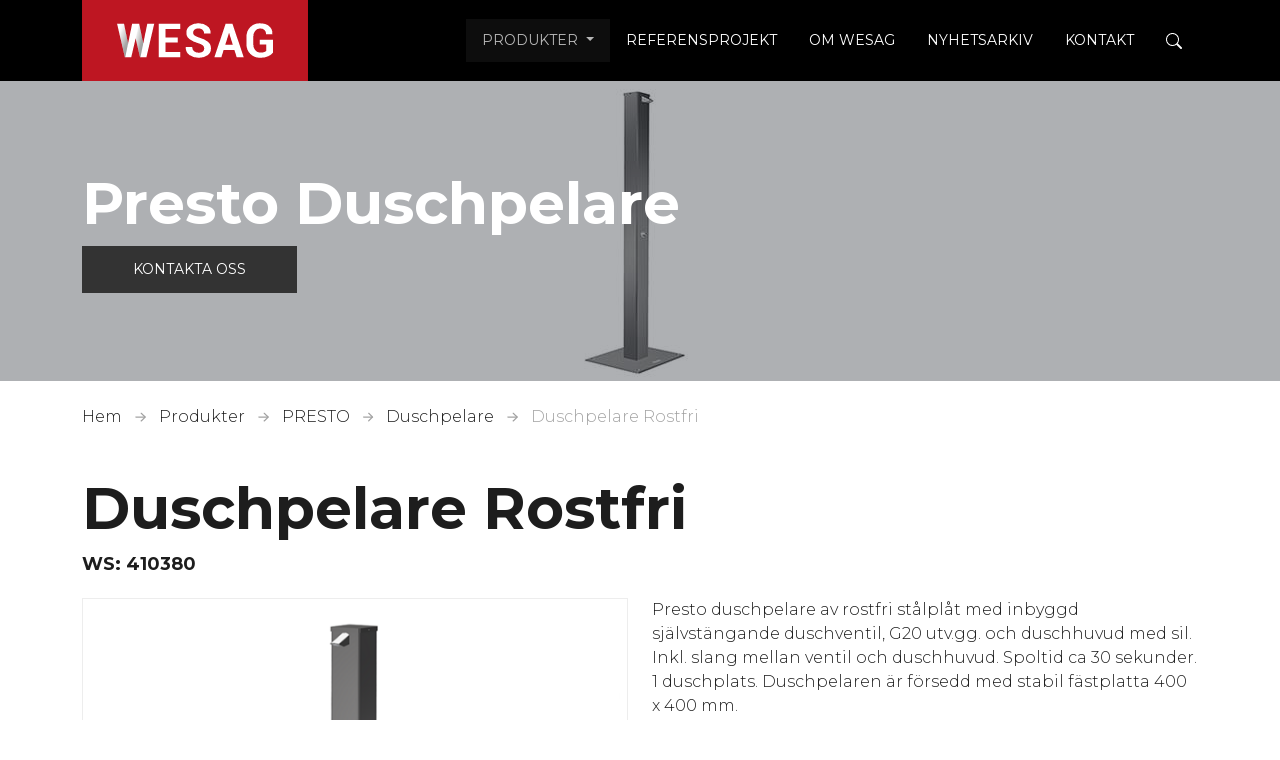

--- FILE ---
content_type: text/html; charset=utf-8
request_url: https://www.wesag.se/produkter/presto/duschpelare/product/duschpelare-rostfri-410380
body_size: 9522
content:
<!DOCTYPE html>
<html dir="ltr" lang="sv-SE">
<head>

<meta charset="utf-8">
<!-- 
	t3kit10 | t3kit.com

	This website is powered by TYPO3 - inspiring people to share!
	TYPO3 is a free open source Content Management Framework initially created by Kasper Skaarhoj and licensed under GNU/GPL.
	TYPO3 is copyright 1998-2026 of Kasper Skaarhoj. Extensions are copyright of their respective owners.
	Information and contribution at https://typo3.org/
-->



<title>Duschpelare Rostfri - Wesag</title>
<meta name="generator" content="TYPO3 CMS" />
<meta name="description" content="Upptäck Prestos duschpelare hos Wesag. Hållbara och funktionella lösningar för offentliga miljöer och bostäder med fokus på kvalitet och design" />
<meta name="viewport" content="width=device-width, initial-scale=1, shrink-to-fit=no" />
<meta name="twitter:card" content="summary" />


<link rel="stylesheet" type="text/css" href="/typo3conf/ext/pxa_product_manager/Resources/Public/Css/product_manager_basic.css" media="all">
<link rel="stylesheet" type="text/css" href="/typo3conf/ext/pxa_product_manager/Resources/Public/Css/swiper-bundle.min.css" media="all">
<link rel="stylesheet" type="text/css" href="/typo3conf/ext/pxa_product_manager/Resources/Public/Css/ProductManager.swiper.css" media="all">
<link href="/typo3conf/ext/theme_wesag/Resources/Public/assets/production/Css/main-7ca816dd8c.css" rel="stylesheet" type="text/css" >
<link onload="this.media='all'" media="print" href="/typo3conf/ext/theme_wesag/Resources/Public/assets/production/Css/lightbox--async-68f914b7a9.css" rel="stylesheet" type="text/css" >



<script async="async" src="/typo3conf/ext/theme_wesag/Resources/Public/assets/production/Js/bootstrap--async-p1-efa05d1be3.js"></script>


<link rel="apple-touch-icon" sizes="180x180" href="/typo3conf/ext/theme_wesag/Resources/Public/assets/Favicons/apple-touch-icon.png?v=4d4208a">
<link rel="icon" type="image/png" sizes="32x32" href="/typo3conf/ext/theme_wesag/Resources/Public/assets/Favicons/favicon-32x32.png?v=4d4208a">
<link rel="icon" type="image/png" sizes="16x16" href="/typo3conf/ext/theme_wesag/Resources/Public/assets/Favicons/favicon-16x16.png?v=4d4208a">
<link rel="manifest" href="/typo3conf/ext/theme_wesag/Resources/Public/assets/Favicons/site.webmanifest?v=4d4208a">
<link rel="mask-icon" href="/typo3conf/ext/theme_wesag/Resources/Public/assets/Favicons/safari-pinned-tab.svg?v=4d4208a" color="#6d6d6d">
<link rel="shortcut icon" href="/typo3conf/ext/theme_wesag/Resources/Public/assets/Favicons/favicon.ico?v=4d4208a">
<meta name="msapplication-TileColor" content="#2b5797">
<meta name="msapplication-config" content="/typo3conf/ext/theme_wesag/Resources/Public/assets/Favicons/browserconfig.xml?v=4d4208a">
<meta name="theme-color" content="#ffffff">    <link rel="preconnect" href="https://fonts.googleapis.com">
    <link rel="preconnect" href="https://fonts.gstatic.com" crossorigin />
    <link rel="preload"
      href="https://fonts.googleapis.com/css2?family=Montserrat:wght@300;400;700&display=swap"
      as="style" />
    <link rel="stylesheet"
      href="https://fonts.googleapis.com/css2?family=Montserrat:wght@300;400;700&display=swap"
      media="print"
      onload="this.media='all'" /><!-- Google Tag Manager -->
<!-- Google Tag Manager -->
<script>(function(w,d,s,l,i){w[l]=w[l]||[];w[l].push({'gtm.start':
new Date().getTime(),event:'gtm.js'});var f=d.getElementsByTagName(s)[0],
j=d.createElement(s),dl=l!='dataLayer'?'&l='+l:'';j.async=true;j.src=
'https://www.googletagmanager.com/gtm.js?id='+i+dl;f.parentNode.insertBefore(j,f);
})(window,document,'script','dataLayer','GTM-TSQ8RVCT');</script>
<!-- End Google Tag Manager -->
<link rel="canonical" href="https://www.wesag.se/produkter/presto/duschpelare/product/duschpelare-rostfri-410380"/>

<!-- This site is optimized with the Yoast SEO for TYPO3 plugin - https://yoast.com/typo3-extensions-seo/ -->
<script type="application/ld+json">[{"@context":"https:\/\/www.schema.org","@type":"BreadcrumbList","itemListElement":[{"@type":"ListItem","position":1,"item":{"@id":"https:\/\/www.wesag.se\/","name":"Hem"}},{"@type":"ListItem","position":2,"item":{"@id":"https:\/\/www.wesag.se\/produkter","name":"Produkter"}},{"@type":"ListItem","position":3,"item":{"@id":"https:\/\/www.wesag.se\/produkter\/presto","name":"PRESTO"}},{"@type":"ListItem","position":4,"item":{"@id":"https:\/\/www.wesag.se\/produkter\/presto\/duschpelare","name":"Duschpelare"}}]}]</script>
</head>
<body>
<!-- Google Tag Manager (noscript) -->
<noscript><iframe src="https://www.googletagmanager.com/ns.html?id=GTM-TSQ8RVCT"
height="0" width="0" style="display:none;visibility:hidden"></iframe></noscript>
<!-- End Google Tag Manager (noscript) -->






<div id="top"></div>



  

<header class="header site-header  sticky-header">

  
    <div class="frame-default">
  

  <div id="c1062" class="ctype__siteHeader 0 0
    ">
    

    

    

  <div class="ce-site-header">

    

<div class="skip-link__wrp">
  <a href="#main" class="skip-link visually-hidden-focusable">
    Skip to main content
  </a>
</div>




    
      
    

    
      
        
      
    

    

    <div class="ce-site-header__main-navigation-wrp">

      

    
    <nav id="main-navigation"
      aria-label="Primary"
      class="main-navigation main-navigation-expand-lg navbar">
      <div class="main-navigation__container
        main-navigation-toggler-right
         container">

        
          <div class="main-navigation__logo navbar-brand">
            
  <div class="ce-site-header__logo-wrp">
    <div class="ce-site-header__logo">
      
      
        


  

<div class="svg-partial">
  
      <a href="/" class="svg-partial__link">
        <div class="svg-partial__simple">
          



<img class="svg-partial__item svg-fluid" loading="lazy" src="/fileadmin/user_upload/logos.svg" width="226" height="81" alt="" />



        </div>
      </a>
    
</div>







      
    </div>
  </div>

          </div>
        
        <button class="main-navigation-toggler" type="button" data-bs-toggle="collapse" data-bs-target="#mainNavigation" aria-controls="mainNavigation" aria-expanded="false" aria-label="Toggle navigation">
          <span class="main-navigation-toggler-icon"></span>
        </button>

        <div class="main-navigation__items-wrp collapse navbar-collapse  inside" id="mainNavigation">
          <ul class="main-navigation__list  sticky-menu">

            
              <li class="main-navigation__item 139  active  dropdown  big-menu-wrp">

                
                    

  <a href="#"
    id="navbarDropdown139"
    class="main-navigation__item-link
       dropdown-toggle"
    role="button"
    data-bs-toggle="dropdown"
    aria-expanded="false">
      Produkter
  </a>

  
      
  
  <div class="main-navigation__dropdown-item-list dropdown-menu big-menu-dropdown
     show-parent-link"
    aria-labelledby="navbarDropdown139" id="dropdown-big-menu">

    <div class=" container">
      
        <div class="main-navigation__dropdown-item  active 139">
          
  <a href="/produkter"
    class="main-navigation__dropdown-item-link main-navigation__dropdown-item-parent-link   active"
    
    
    >

    
        <span class="main-navigation__item-link-title">
          Produkter
        </span>
      
  </a>

        </div>
      
      <div class="row">
        
          
            <div class="col-lg-3">
          
          
              
              <ul class="main-navigation__big-dropdown-item-list _sub-menu-level-2">
                <li class="main-navigation__dropdown-item-wrp  active 293">

                  
                      
                          
  <a href="/produkter/presto"
    class="main-navigation__dropdown-item-link main-navigation__dropdown-item-parent-link-with-child   active"
    
    
    >

    
        <span class="main-navigation__item-link-title">
          PRESTO
        </span>
      
  </a>

                        
                    
                  
                    <a class="mobile-menu-toggler stretched-link collapsed" href="#" data-bs-toggle="collapse" data-bs-target="#child-1" aria-controls="child-1" aria-expanded="false" aria-label="Toggle mobile menu links">
                      <svg xmlns="http://www.w3.org/2000/svg" width="30" height="30" fill="currentColor" class="bi bi-plus" viewBox="0 0 16 16" focusable="false" aria-hidden="true">
  <path d="M8 4a.5.5 0 0 1 .5.5v3h3a.5.5 0 0 1 0 1h-3v3a.5.5 0 0 1-1 0v-3h-3a.5.5 0 0 1 0-1h3v-3A.5.5 0 0 1 8 4z"/>
</svg>
                    </a>
                  

                  
                  
                      <ul class="main-navigation__big-dropdown-item-list _sub-menu-level-3 collapse mobile-menu-links-collapse" id="child-1">
                        
                          
                            <li class="main-navigation__dropdown-item  294">
                              
  <a href="/produkter/presto/duschpaneler"
    class="main-navigation__dropdown-item-link main-navigation__dropdown-item-child-link  "
    
    
    >

    
        <span class="main-navigation__item-link-title">
          Duschpaneler
        </span>
      
  </a>

                            </li>
                          
                        
                          
                            <li class="main-navigation__dropdown-item  active 296">
                              
  <a href="/produkter/presto/duschpelare"
    class="main-navigation__dropdown-item-link main-navigation__dropdown-item-child-link   active"
    
    
    aria-current="page">

    
        <span class="main-navigation__item-link-title">
          Duschpelare
        </span>
      
  </a>

                            </li>
                          
                        
                          
                            <li class="main-navigation__dropdown-item  297">
                              
  <a href="/produkter/presto/duschventiler"
    class="main-navigation__dropdown-item-link main-navigation__dropdown-item-child-link  "
    
    
    >

    
        <span class="main-navigation__item-link-title">
          Duschventiler
        </span>
      
  </a>

                            </li>
                          
                        
                          
                            <li class="main-navigation__dropdown-item  306">
                              
  <a href="/produkter/presto/tvattstallsblandare"
    class="main-navigation__dropdown-item-link main-navigation__dropdown-item-child-link  "
    
    
    >

    
        <span class="main-navigation__item-link-title">
          Tvättställsblandare
        </span>
      
  </a>

                            </li>
                          
                        
                          
                            <li class="main-navigation__dropdown-item  303">
                              
  <a href="/produkter/presto/tappventiler"
    class="main-navigation__dropdown-item-link main-navigation__dropdown-item-child-link  "
    
    
    >

    
        <span class="main-navigation__item-link-title">
          Tappventiler
        </span>
      
  </a>

                            </li>
                          
                        
                          
                            <li class="main-navigation__dropdown-item  301">
                              
  <a href="/produkter/presto/spolventiler-wc-urinal"
    class="main-navigation__dropdown-item-link main-navigation__dropdown-item-child-link  "
    
    
    >

    
        <span class="main-navigation__item-link-title">
          Spolventiler WC / Urinal
        </span>
      
  </a>

                            </li>
                          
                        
                          
                            <li class="main-navigation__dropdown-item  299">
                              
  <a href="/produkter/presto/fot-knaventiler"
    class="main-navigation__dropdown-item-link main-navigation__dropdown-item-child-link  "
    
    
    >

    
        <span class="main-navigation__item-link-title">
          Fot &amp; Knäventiler
        </span>
      
  </a>

                            </li>
                          
                        
                          
                            <li class="main-navigation__dropdown-item  308">
                              
  <a href="/produkter/presto/vattenutkastare-drickfontan"
    class="main-navigation__dropdown-item-link main-navigation__dropdown-item-child-link  "
    
    
    >

    
        <span class="main-navigation__item-link-title">
          Vattenutkastare &amp; drickfontän
        </span>
      
  </a>

                            </li>
                          
                        
                          
                            <li class="main-navigation__dropdown-item  305">
                              
  <a href="/produkter/presto/tillbehor"
    class="main-navigation__dropdown-item-link main-navigation__dropdown-item-child-link  "
    
    
    >

    
        <span class="main-navigation__item-link-title">
          Tillbehör
        </span>
      
  </a>

                            </li>
                          
                        
                      </ul>
                  
                  
                </li>
              </ul>
              
            
          
        
          
          
              </div><div class="col-lg-3">
            
          
        
          
          
              
              <ul class="main-navigation__big-dropdown-item-list _sub-menu-level-2">
                <li class="main-navigation__dropdown-item-wrp  283">

                  
                      
                          
  <a href="/produkter/kwc-armatur"
    class="main-navigation__dropdown-item-link main-navigation__dropdown-item-parent-link-with-child  "
    
    
    >

    
        <span class="main-navigation__item-link-title">
          KWC ARMATUR
        </span>
      
  </a>

                        
                    
                  
                    <a class="mobile-menu-toggler stretched-link collapsed" href="#" data-bs-toggle="collapse" data-bs-target="#child-3" aria-controls="child-3" aria-expanded="false" aria-label="Toggle mobile menu links">
                      <svg xmlns="http://www.w3.org/2000/svg" width="30" height="30" fill="currentColor" class="bi bi-plus" viewBox="0 0 16 16" focusable="false" aria-hidden="true">
  <path d="M8 4a.5.5 0 0 1 .5.5v3h3a.5.5 0 0 1 0 1h-3v3a.5.5 0 0 1-1 0v-3h-3a.5.5 0 0 1 0-1h3v-3A.5.5 0 0 1 8 4z"/>
</svg>
                    </a>
                  

                  
                  
                      <ul class="main-navigation__big-dropdown-item-list _sub-menu-level-3 collapse mobile-menu-links-collapse" id="child-3">
                        
                          
                            <li class="main-navigation__dropdown-item  285">
                              
  <a href="/produkter/kwc-armatur/gastro-storkoksblandare"
    class="main-navigation__dropdown-item-link main-navigation__dropdown-item-child-link  "
    
    
    >

    
        <span class="main-navigation__item-link-title">
          Gastro Storköksblandare
        </span>
      
  </a>

                            </li>
                          
                        
                          
                            <li class="main-navigation__dropdown-item  290">
                              
  <a href="/produkter/kwc-armatur/koksblandare"
    class="main-navigation__dropdown-item-link main-navigation__dropdown-item-child-link  "
    
    
    >

    
        <span class="main-navigation__item-link-title">
          Köksblandare
        </span>
      
  </a>

                            </li>
                          
                        
                          
                            <li class="main-navigation__dropdown-item  292">
                              
  <a href="/produkter/kwc-armatur/tvattstallsblandare-1"
    class="main-navigation__dropdown-item-link main-navigation__dropdown-item-child-link  "
    
    
    >

    
        <span class="main-navigation__item-link-title">
          Tvättställsblandare
        </span>
      
  </a>

                            </li>
                          
                        
                          
                            <li class="main-navigation__dropdown-item  289">
                              
  <a href="/produkter/kwc-armatur/kar-duschblandare"
    class="main-navigation__dropdown-item-link main-navigation__dropdown-item-child-link  "
    
    
    >

    
        <span class="main-navigation__item-link-title">
          Kar &amp; Duschblandare
        </span>
      
  </a>

                            </li>
                          
                        
                          
                            <li class="main-navigation__dropdown-item  291">
                              
  <a href="/produkter/kwc-armatur/reservdelar-7"
    class="main-navigation__dropdown-item-link main-navigation__dropdown-item-child-link  "
    
    
    >

    
        <span class="main-navigation__item-link-title">
          Tillbehör/ Reservdelar
        </span>
      
  </a>

                            </li>
                          
                        
                      </ul>
                  
                  
                </li>
              </ul>
              
            
          
        
          
          
              </div><div class="col-lg-3">
            
          
        
          
          
              
              <ul class="main-navigation__big-dropdown-item-list _sub-menu-level-2">
                <li class="main-navigation__dropdown-item-wrp  320">

                  
                      
                          
  <a href="/produkter/toni-armatur"
    class="main-navigation__dropdown-item-link main-navigation__dropdown-item-parent-link-with-child  "
    
    
    >

    
        <span class="main-navigation__item-link-title">
          TONI Copenhagen
        </span>
      
  </a>

                        
                    
                  
                    <a class="mobile-menu-toggler stretched-link collapsed" href="#" data-bs-toggle="collapse" data-bs-target="#child-5" aria-controls="child-5" aria-expanded="false" aria-label="Toggle mobile menu links">
                      <svg xmlns="http://www.w3.org/2000/svg" width="30" height="30" fill="currentColor" class="bi bi-plus" viewBox="0 0 16 16" focusable="false" aria-hidden="true">
  <path d="M8 4a.5.5 0 0 1 .5.5v3h3a.5.5 0 0 1 0 1h-3v3a.5.5 0 0 1-1 0v-3h-3a.5.5 0 0 1 0-1h3v-3A.5.5 0 0 1 8 4z"/>
</svg>
                    </a>
                  

                  
                  
                      <ul class="main-navigation__big-dropdown-item-list _sub-menu-level-3 collapse mobile-menu-links-collapse" id="child-5">
                        
                          
                            <li class="main-navigation__dropdown-item  322">
                              
  <a href="/produkter/toni-armatur/koksblandare-1"
    class="main-navigation__dropdown-item-link main-navigation__dropdown-item-child-link  "
    
    
    >

    
        <span class="main-navigation__item-link-title">
          Köksblandare
        </span>
      
  </a>

                            </li>
                          
                        
                          
                            <li class="main-navigation__dropdown-item  324">
                              
  <a href="/produkter/toni-armatur/tvattstallsblandare-2"
    class="main-navigation__dropdown-item-link main-navigation__dropdown-item-child-link  "
    
    
    >

    
        <span class="main-navigation__item-link-title">
          Tvättställsblandare
        </span>
      
  </a>

                            </li>
                          
                        
                          
                            <li class="main-navigation__dropdown-item  321">
                              
  <a href="/produkter/toni-armatur/kar-duschblandare-1"
    class="main-navigation__dropdown-item-link main-navigation__dropdown-item-child-link  "
    
    
    >

    
        <span class="main-navigation__item-link-title">
          Kar &amp; Duschblandare
        </span>
      
  </a>

                            </li>
                          
                        
                          
                            <li class="main-navigation__dropdown-item  323">
                              
  <a href="/produkter/toni-armatur/tillbehor-1"
    class="main-navigation__dropdown-item-link main-navigation__dropdown-item-child-link  "
    
    
    >

    
        <span class="main-navigation__item-link-title">
          Tillbehör/Reservdelar
        </span>
      
  </a>

                            </li>
                          
                        
                      </ul>
                  
                  
                </li>
              </ul>
              
            
          
        
          
          
              
              <ul class="main-navigation__big-dropdown-item-list _sub-menu-level-2">
                <li class="main-navigation__dropdown-item-wrp  225">

                  
                      
                          
  <a href="/produkter/hansa"
    class="main-navigation__dropdown-item-link main-navigation__dropdown-item-parent-link-with-child  "
    
    
    >

    
        <span class="main-navigation__item-link-title">
          HANSA
        </span>
      
  </a>

                        
                    
                  
                    <a class="mobile-menu-toggler stretched-link collapsed" href="#" data-bs-toggle="collapse" data-bs-target="#child-6" aria-controls="child-6" aria-expanded="false" aria-label="Toggle mobile menu links">
                      <svg xmlns="http://www.w3.org/2000/svg" width="30" height="30" fill="currentColor" class="bi bi-plus" viewBox="0 0 16 16" focusable="false" aria-hidden="true">
  <path d="M8 4a.5.5 0 0 1 .5.5v3h3a.5.5 0 0 1 0 1h-3v3a.5.5 0 0 1-1 0v-3h-3a.5.5 0 0 1 0-1h3v-3A.5.5 0 0 1 8 4z"/>
</svg>
                    </a>
                  

                  
                  
                      <ul class="main-navigation__big-dropdown-item-list _sub-menu-level-3 collapse mobile-menu-links-collapse" id="child-6">
                        
                          
                            <li class="main-navigation__dropdown-item  228">
                              
  <a href="/produkter/hansa/koksblandare-5"
    class="main-navigation__dropdown-item-link main-navigation__dropdown-item-child-link  "
    
    
    >

    
        <span class="main-navigation__item-link-title">
          Köksblandare
        </span>
      
  </a>

                            </li>
                          
                        
                          
                            <li class="main-navigation__dropdown-item  230">
                              
  <a href="/produkter/hansa/tvattstallsblandare-7"
    class="main-navigation__dropdown-item-link main-navigation__dropdown-item-child-link  "
    
    
    >

    
        <span class="main-navigation__item-link-title">
          Tvättställsblandare
        </span>
      
  </a>

                            </li>
                          
                        
                          
                            <li class="main-navigation__dropdown-item  226">
                              
  <a href="/produkter/hansa/frisorblandare"
    class="main-navigation__dropdown-item-link main-navigation__dropdown-item-child-link  "
    
    
    >

    
        <span class="main-navigation__item-link-title">
          Frisörblandare
        </span>
      
  </a>

                            </li>
                          
                        
                          
                            <li class="main-navigation__dropdown-item  229">
                              
  <a href="/produkter/hansa/reservdelar-16"
    class="main-navigation__dropdown-item-link main-navigation__dropdown-item-child-link  "
    
    
    >

    
        <span class="main-navigation__item-link-title">
          HANSA reservdelar
        </span>
      
  </a>

                            </li>
                          
                        
                      </ul>
                  
                  
                </li>
              </ul>
              
            
          
        
          
          
              </div><div class="col-lg-3">
            
          
        
          
          
              
              <ul class="main-navigation__big-dropdown-item-list _sub-menu-level-2">
                <li class="main-navigation__dropdown-item-wrp  317">

                  
                      
                          
  <a href="/produkter/termostatblandare"
    class="main-navigation__dropdown-item-link main-navigation__dropdown-item-parent-link-with-child  "
    
    
    >

    
        <span class="main-navigation__item-link-title">
          TERMOSTATBLANDARE
        </span>
      
  </a>

                        
                    
                  
                    <a class="mobile-menu-toggler stretched-link collapsed" href="#" data-bs-toggle="collapse" data-bs-target="#child-8" aria-controls="child-8" aria-expanded="false" aria-label="Toggle mobile menu links">
                      <svg xmlns="http://www.w3.org/2000/svg" width="30" height="30" fill="currentColor" class="bi bi-plus" viewBox="0 0 16 16" focusable="false" aria-hidden="true">
  <path d="M8 4a.5.5 0 0 1 .5.5v3h3a.5.5 0 0 1 0 1h-3v3a.5.5 0 0 1-1 0v-3h-3a.5.5 0 0 1 0-1h3v-3A.5.5 0 0 1 8 4z"/>
</svg>
                    </a>
                  

                  
                  
                      <ul class="main-navigation__big-dropdown-item-list _sub-menu-level-3 collapse mobile-menu-links-collapse" id="child-8">
                        
                          
                            <li class="main-navigation__dropdown-item  319">
                              
  <a href="/produkter/termostatblandare/ultramix-termostatblandare"
    class="main-navigation__dropdown-item-link main-navigation__dropdown-item-child-link  "
    
    
    >

    
        <span class="main-navigation__item-link-title">
          Ultramix Termostatblandare
        </span>
      
  </a>

                            </li>
                          
                        
                      </ul>
                  
                  
                </li>
              </ul>
              
            
          
        
          
          
              
              <ul class="main-navigation__big-dropdown-item-list _sub-menu-level-2">
                <li class="main-navigation__dropdown-item-wrp  309">

                  
                      
                          
  <a href="/produkter/specialprodukter"
    class="main-navigation__dropdown-item-link main-navigation__dropdown-item-parent-link-with-child  "
    
    
    >

    
        <span class="main-navigation__item-link-title">
          SPECIALPRODUKTER
        </span>
      
  </a>

                        
                    
                  
                    <a class="mobile-menu-toggler stretched-link collapsed" href="#" data-bs-toggle="collapse" data-bs-target="#child-9" aria-controls="child-9" aria-expanded="false" aria-label="Toggle mobile menu links">
                      <svg xmlns="http://www.w3.org/2000/svg" width="30" height="30" fill="currentColor" class="bi bi-plus" viewBox="0 0 16 16" focusable="false" aria-hidden="true">
  <path d="M8 4a.5.5 0 0 1 .5.5v3h3a.5.5 0 0 1 0 1h-3v3a.5.5 0 0 1-1 0v-3h-3a.5.5 0 0 1 0-1h3v-3A.5.5 0 0 1 8 4z"/>
</svg>
                    </a>
                  

                  
                  
                      <ul class="main-navigation__big-dropdown-item-list _sub-menu-level-3 collapse mobile-menu-links-collapse" id="child-9">
                        
                          
                            <li class="main-navigation__dropdown-item  312">
                              
  <a href="/produkter/specialprodukter/inspektionsluckor"
    class="main-navigation__dropdown-item-link main-navigation__dropdown-item-child-link  "
    
    
    >

    
        <span class="main-navigation__item-link-title">
          Inspektionsluckor Golv
        </span>
      
  </a>

                            </li>
                          
                        
                          
                            <li class="main-navigation__dropdown-item  315">
                              
  <a href="/produkter/specialprodukter/speedfix"
    class="main-navigation__dropdown-item-link main-navigation__dropdown-item-child-link  "
    
    
    >

    
        <span class="main-navigation__item-link-title">
          SpeedFix
        </span>
      
  </a>

                            </li>
                          
                        
                          
                            <li class="main-navigation__dropdown-item  310">
                              
  <a href="/produkter/specialprodukter/gipsavskiljare"
    class="main-navigation__dropdown-item-link main-navigation__dropdown-item-child-link  "
    
    
    >

    
        <span class="main-navigation__item-link-title">
          Gipsavskiljare
        </span>
      
  </a>

                            </li>
                          
                        
                          
                            <li class="main-navigation__dropdown-item  316">
                              
  <a href="/produkter/specialprodukter/vattenpost"
    class="main-navigation__dropdown-item-link main-navigation__dropdown-item-child-link  "
    
    
    >

    
        <span class="main-navigation__item-link-title">
          Vattenpost
        </span>
      
  </a>

                            </li>
                          
                        
                          
                            <li class="main-navigation__dropdown-item  311">
                              
  <a href="/produkter/specialprodukter/hogrisk"
    class="main-navigation__dropdown-item-link main-navigation__dropdown-item-child-link  "
    
    
    >

    
        <span class="main-navigation__item-link-title">
          Högrisk
        </span>
      
  </a>

                            </li>
                          
                        
                          
                            <li class="main-navigation__dropdown-item  343">
                              
  <a href="/produkter/handduksvarmare"
    class="main-navigation__dropdown-item-link main-navigation__dropdown-item-child-link  "
    
    
    >

    
        <span class="main-navigation__item-link-title">
          Handduksvärmare
        </span>
      
  </a>

                            </li>
                          
                        
                      </ul>
                  
                  
                </li>
              </ul>
              
            
          
        
          
          
              
              <ul class="main-navigation__big-dropdown-item-list _sub-menu-level-2">
                <li class="main-navigation__dropdown-item-wrp  224">

                  
                      
                          
  <a href="https://www.conradvarme.se/produkter/"
    class="main-navigation__dropdown-item-link  target-blank-link "
    rel="noreferrer"
    target="_blank"
    >

    
        <strong class="main-navigation__item-link-title target-blank-link__title">
          CONRAD Värme
        </strong>
        <span class="target-blank-link__msg">
          Opens a new window
        </span>
        <span class="target-blank-link__icon-wrp">
          <svg class="target-blank-link__icon" width="1em" height="1em" viewBox="0 0 16 16" fill="currentColor" xmlns="http://www.w3.org/2000/svg" aria-hidden="true" focusable="false">
            <path fill-rule="evenodd" d="M1.5 13A1.5 1.5 0 003 14.5h8a1.5 1.5 0 001.5-1.5V9a.5.5 0 00-1 0v4a.5.5 0 01-.5.5H3a.5.5 0 01-.5-.5V5a.5.5 0 01.5-.5h4a.5.5 0 000-1H3A1.5 1.5 0 001.5 5v8zm7-11a.5.5 0 01.5-.5h5a.5.5 0 01.5.5v5a.5.5 0 01-1 0V2.5H9a.5.5 0 01-.5-.5z" clip-rule="evenodd"/>
            <path fill-rule="evenodd" d="M14.354 1.646a.5.5 0 010 .708l-8 8a.5.5 0 01-.708-.708l8-8a.5.5 0 01.708 0z" clip-rule="evenodd"/>
          </svg>
        </span>
      
  </a>

                        
                    
                  

                  
                  
                      <ul class="main-navigation__big-dropdown-item-list _sub-menu-level-3 collapse mobile-menu-links-collapse" id="child-10">
                        
                      </ul>
                  
                  
                </li>
              </ul>
              
            
          
            </div>
          
        
      </div>
    </div>
  </div>

    


                  

              </li>
            
              <li class="main-navigation__item 135   ">

                
                    
  <a href="/referensprojekt"
    class="main-navigation__item-link  "
    
    
    >

    
        <span class="main-navigation__item-link-title">
          Referensprojekt
        </span>
      
  </a>

                  

              </li>
            
              <li class="main-navigation__item 137   ">

                
                    
  <a href="/om-wesag"
    class="main-navigation__item-link  "
    
    
    >

    
        <span class="main-navigation__item-link-title">
          Om WESAG
        </span>
      
  </a>

                  

              </li>
            
              <li class="main-navigation__item 44   ">

                
                    
  <a href="/nyhetsarkiv"
    class="main-navigation__item-link  "
    
    
    >

    
        <span class="main-navigation__item-link-title">
          Nyhetsarkiv
        </span>
      
  </a>

                  

              </li>
            
              <li class="main-navigation__item 138   ">

                
                    
  <a href="/kontakt"
    class="main-navigation__item-link  "
    
    
    >

    
        <span class="main-navigation__item-link-title">
          Kontakt
        </span>
      
  </a>

                  

              </li>
            
          </ul>
          

            
            
              <div class="ce-site-header__main-navigation-search inside">
                <div class="ce-site-header__search-wrp">
                  
  <div class="ce-site-header__search">
    <a class="ce-site-header__search-icon collapsed main-navigation__item-link" href="#search__main-navigation-search" aria-controls="search__main-navigation-search" id="search-toggle-btn" data-bs-toggle="collapse" aria-expanded="false" >
        <svg xmlns="http://www.w3.org/2000/svg" width="16" height="16" fill="currentColor" class="bi bi-search ce-site-header__search-icon-search" viewBox="0 0 16 16" focusable="false" aria-hidden="true">
  <path d="M11.742 10.344a6.5 6.5 0 1 0-1.397 1.398h-.001c.03.04.062.078.098.115l3.85 3.85a1 1 0 0 0 1.415-1.414l-3.85-3.85a1.007 1.007 0 0 0-.115-.1zM12 6.5a5.5 5.5 0 1 1-11 0 5.5 5.5 0 0 1 11 0z"/>
</svg>
        <svg xmlns="http://www.w3.org/2000/svg" width="16" height="16" fill="currentColor" class="bi bi-x-circle ce-site-header__search-icon-close" viewBox="0 0 16 16" focusable="false" aria-hidden="true">
  <path d="M8 15A7 7 0 1 1 8 1a7 7 0 0 1 0 14zm0 1A8 8 0 1 0 8 0a8 8 0 0 0 0 16z"/>
  <path d="M4.646 4.646a.5.5 0 0 1 .708 0L8 7.293l2.646-2.647a.5.5 0 0 1 .708.708L8.707 8l2.647 2.646a.5.5 0 0 1-.708.708L8 8.707l-2.646 2.647a.5.5 0 0 1-.708-.708L7.293 8 4.646 5.354a.5.5 0 0 1 0-.708z"/>
</svg>
    </a>
    <div class="ce-site-header__search-field-wrp collapse search-collapse" id="search__main-navigation-search" aria-labelledby="search-toggle-btn">
        <div class="ce-site-header__search-field  container">
          
<div class="tx-solr-search-form search-form__wrp">
    <form method="get" id="tx-solr-search-form-pi-results search-form" action="/sok" data-suggest="/sok?type=7384" data-suggest-header="Top Results" accept-charset="utf-8">
        <div class="input-group d-flex search-form__group-wrp">

            <div class="d-flex w-100 search-form__group-input-wrp">
                

                

                <input type="text" placeholder="Sök" class="tx-solr-q js-solr-q tx-solr-suggest tx-solr-suggest-focus form-control search-form__group-input" name="tx_solr[q]" value="" data-search="searchSuggest" />
            </div>
            <div class="search-form__group-btn-wrp">
                <span class="input-group-btn search-form__group-btn">
                    <button class="btn tx-solr-submit search-form__group-btn-submit" type="submit">
                        <svg xmlns="http://www.w3.org/2000/svg" width="16" height="16" fill="currentColor" class="bi bi-search" viewBox="0 0 16 16" focusable="false" aria-hidden="true">
  <path d="M11.742 10.344a6.5 6.5 0 1 0-1.397 1.398h-.001c.03.04.062.078.098.115l3.85 3.85a1 1 0 0 0 1.415-1.414l-3.85-3.85a1.007 1.007 0 0 0-.115-.1zM12 6.5a5.5 5.5 0 1 1-11 0 5.5 5.5 0 0 1 11 0z"/>
</svg>
                    </button>
                </span>
            </div>
        </div>
    </form>
</div>

        </div>
    </div>
  </div>
  
                </div>
              </div>
            

        
          </div>
        
      </div>
    </nav>



    </div>
  </div>



    
      





    

  </div>

  
    </div>
  

</header>




  <main id="main" class="page-1column">

    <section class="page-1column__top-content">
      <div class="page-1column__top-content-container">
        




  <div class="frame-default">


<div id="c1117" class="ctype__heroImage  0 0
  ">
  

  <!--TYPO3SEARCH_begin-->

  

  
<!-- t3kit: Resources/Private/Templates/ContentElements/Static/HeroImage.html [begin] -->


  
      
    

  

  

  <div class="ce-hero-image__wrp ">
    <div class="ce-hero-image
      
       ce-hero-image--overlay-dark">

      <div class="ce-hero-image__caption-wrp
        ce-hero-image__caption--left
        container"
        style="height: 300px;">
        <div class="ce-hero-image__caption">

          
            <div class="ce-hero-image__caption-header">
              


  
    


  
    
  

  
    
  

  
      <h1 class=" 0 header-text-item">
        Presto Duschpelare
      </h1>
    




  




            </div>
          

          

          

          
            <div class="ce-hero-image__caption-link">
              
                  


  


  



  




    
      
    
  








  <div class="button-partial__wrp ">
    <a href="https://www.wesag.se/kontakt" class="button-partial btn btn-primary">
        Kontakta oss
    </a>
  </div>








                
            </div>
          

        </div>
      </div>


      
        <div class="ce-hero-image__picture">
          



  
      

<div class="picture-partial">
  
      
          <div class="picture-partial__simple">
            






    
    
  








    
    
  














    
    
  





    
    <picture class="picture-partial__item">
      <source
        media="(max-width: 991px)"
        srcset="/fileadmin/processed/5/0/csm-Banner-D-pelare-1920x305-d417fa41e0.jpg 340w,
          /fileadmin/processed/5/0/csm-Banner-D-pelare-1920x305-65d6349bb4.jpg 480w,
          /fileadmin/processed/5/0/csm-Banner-D-pelare-1920x305-f2dbe9538b.jpg 640w,
          /fileadmin/processed/5/0/csm-Banner-D-pelare-1920x305-e4c94b3e33.jpg 750w,
          /fileadmin/processed/5/0/csm-Banner-D-pelare-1920x305-0a5654bcb6.jpg 828w"
        sizes="100vw">

      <source
        media="(min-width: 992px)"
        srcset="/fileadmin/processed/5/0/csm-Banner-D-pelare-1920x305-20cfc566b9.jpg 340w,
          /fileadmin/processed/5/0/csm-Banner-D-pelare-1920x305-df4bda4925.jpg 440w,
          /fileadmin/processed/5/0/csm-Banner-D-pelare-1920x305-65d6349bb4.jpg 480w,
          /fileadmin/processed/5/0/csm-Banner-D-pelare-1920x305-8d06a0d626.jpg 660w,
          /fileadmin/processed/5/0/csm-Banner-D-pelare-1920x305-e4c94b3e33.jpg 750w,
          /fileadmin/processed/5/0/csm-Banner-D-pelare-1920x305-0a5654bcb6.jpg 828w,
          /fileadmin/processed/5/0/csm-Banner-D-pelare-1920x305-4c88c26827.jpg 900w,
          /fileadmin/processed/5/0/csm-Banner-D-pelare-1920x305-4a3c638e11.jpg 992w,
          /fileadmin/processed/5/0/csm-Banner-D-pelare-1920x305-f15338f9e5.jpg 1280w,
          /fileadmin/processed/5/0/csm-Banner-D-pelare-1920x305-97befcf619.jpg 1440w,
          /fileadmin/processed/5/0/csm-Banner-D-pelare-1920x305-a568f4b9a9.jpg 1680w,
          /fileadmin/processed/5/0/csm-Banner-D-pelare-1920x305-b849e5e237.jpg 1920w"
        sizes="(min-width: 1320px) 100vw, 100vw">

      <img class="picture-partial__item-img img-fluid figure-img  picture-width-100 picture-uid-2956 picture-height-300" loading="lazy" src="/fileadmin/user_upload/Banner-D-pelare-1920x305.jpg" width="1920" height="305" alt="" />
    </picture>
  



          </div>
        
    
</div>



    








        </div>
      

    </div>
  </div>

<!-- t3kit: Resources/Private/Templates/ContentElements/Static/HeroImage.html [end] -->


  <!--TYPO3SEARCH_end-->

  
    





  

</div>


  </div>




      </div>
    </section>

    
      <div class="breadcrumb-wrp container">
        




  <nav class="breadcrumb breadcrumb-page-partial" aria-label="Breadcrumbs">
    <ol class="breadcrumb__list">
      
        <li class="breadcrumb__list-item "
         >
          
              <a class="breadcrumb__list-item-link" href="/" >
                
  

  

  <span class="breadcrumb__list-item-title">Hem</span>

              </a>
            
        </li>
      
        <li class="breadcrumb__list-item "
         >
          
              <a class="breadcrumb__list-item-link" href="/produkter" >
                
  

  

  <span class="breadcrumb__list-item-title">Produkter</span>

              </a>
            
        </li>
      
        <li class="breadcrumb__list-item "
         >
          
              <a class="breadcrumb__list-item-link" href="/produkter/presto" >
                
  

  

  <span class="breadcrumb__list-item-title">PRESTO</span>

              </a>
            
        </li>
      
        <li class="breadcrumb__list-item "
         >
          
              <a class="breadcrumb__list-item-link" href="/produkter/presto/duschpelare" >
                
  

  

  <span class="breadcrumb__list-item-title">Duschpelare</span>

              </a>
            
        </li>
      
        <li class="breadcrumb__list-item active"
        aria-current="page" >
          
              
  

  

  <span class="breadcrumb__list-item-title">Duschpelare Rostfri</span>

            
        </li>
      
    </ol>
  </nav>






      </div>
    

    <section class="page-1column__before-content ">
      <div class="page-1column__before-content-container">
        
      </div>
    </section>

    <section class="page-1column__content">

      <div class="container-wrp">
        




  <div class="frame-default">


<div id="c763" class="ctype__list  0 0
  ">
  

  <!--TYPO3SEARCH_begin-->

  
    





  

  

  
    <div class="tx-pxa-product-manager">
    
    





    

    <div class="single-product-wrapper pm-bs-container">
        <div class="pm-bs-row">
            <div class="pm-bs-col-md-12">
                <h1 class="product-name">Duschpelare Rostfri</h1>

            </div>
            <div class="pm-bs-col-md-12">
                
    <span class="product-item-sku">
        <span class="product-item-sku-number-label">WS:</span>
        <span class="product-item-sku-number">410380</span>
    </span>


                
            </div>
        </div>

        <div class="pm-bs-row">
            <div class="pm-bs-col-lg-6">
                 <!-- Swiper -->
<div class="product-gallery-wrp">
    <div class="swiper-container product-gallery-top">
        <div class="swiper-wrapper product-gallery-wrapper">
            
                <div class="swiper-slide product-gallery-swiper-slide">
                    <a href="/fileadmin/processed/3/6/csm-Duschpelare-410381-150-x150-web-3f7a3fe359.png"
                      data-caption=""
                      rel="picture-partial__zoom-"
                      class="picture-partial__zoom-link">
                      <img class="product-gallery-swiper-item" alt="Duschpelare Rostfri" loading="lazy" src="/fileadmin/processed/3/6/csm-Duschpelare-410381-150-x150-web-a67b7cad1e.png" width="618" height="618" />
                    </a>
                </div>
            
                <div class="swiper-slide product-gallery-swiper-slide">
                    <a href="/fileadmin/processed/b/9/csm-Duschpelare-410380-ma-tt-web-d6cd4b57c5.png"
                      data-caption=""
                      rel="picture-partial__zoom-"
                      class="picture-partial__zoom-link">
                      <img class="product-gallery-swiper-item" alt="Duschpelare Rostfri" loading="lazy" src="/fileadmin/processed/b/9/csm-Duschpelare-410380-ma-tt-web-365e73e47f.png" width="618" height="618" />
                    </a>
                </div>
            
            
        </div>
    </div>

    <div class="swiper-container product-gallery-thumbs">
        <div class="swiper-wrapper product-gallery-thumbs-wrapper">
            
                <div
                    class="swiper-slide product-gallery-thumbs-swiper-slide"
                    style="background-image:url(https://www.wesag.se/fileadmin/processed/3/6/csm-Duschpelare-410381-150-x150-web-c351f545d7.png)">
                </div>
            
                <div
                    class="swiper-slide product-gallery-thumbs-swiper-slide"
                    style="background-image:url(https://www.wesag.se/fileadmin/processed/b/9/csm-Duschpelare-410380-ma-tt-web-86b26910ab.png)">
                </div>
            
            
        </div>
        <!-- Add Arrows -->
        <div class="swiper-button-next product-gallery-button-next"></div>
        <div class="swiper-button-prev product-gallery-button-prev"></div>
    </div>
</div>


            </div>

            <div class="pm-bs-col-lg-6">
                <div class="content">
                    

                    
    <div class="product-description-text">
        <p>Presto duschpelare av rostfri stålplåt med inbyggd självstängande duschventil, G20 utv.gg. och duschhuvud med sil. Inkl. slang mellan ventil och duschhuvud.&nbsp;Spoltid ca 30 sekunder. 1 duschplats. Duschpelaren är försedd med stabil fästplatta 400 x 400 mm.</p>
<p>Kan&nbsp;tillverkas i andra mått och storlekar efter önskemål.</p>
    </div>


                    

                    <div class="product-shortcuts">
                        


                    </div>
                    

                    <div class="product-actions">
                        


                    </div>
                </div>
            </div>
        </div>

        <div class="pm-bs-row">
            
            
            
        </div>

        <div class="pm-bs-row">
            <div class="pm-bs-col-lg-8">
                
                
                

    <div class="product-attribute-listing">
        
    <h3 class="product-header">
        Produktdata
    </h3>




        




        
                    


    
            <div class="product-attribute-listing-set-wrapper">
                <div class="product-attribute-listing-set">
                    <dl class="pm-bs-row">
                        
                            
                                
    
        
        <dt class="pm-bs-col-md-4 attribute-listing-odd attribute-listing-label">
            
            Material
        </dt>
        <dd class="pm-bs-col-md-8 attribute-listing-odd attribute-listing-value">
            


        
            Rostfritt
        
    


        </dd>
    

    

    
        
        <dt class="pm-bs-col-md-4 attribute-listing-odd attribute-listing-label">
            
            Spoltid
        </dt>
        <dd class="pm-bs-col-md-8 attribute-listing-odd attribute-listing-value">
            


        
            30 sekunder
        
    


        </dd>
    

    
        
        <dt class="pm-bs-col-md-4 attribute-listing-even attribute-listing-label">
            
            Monteringssätt
        </dt>
        <dd class="pm-bs-col-md-8 attribute-listing-even attribute-listing-value">
            


        
            Golv
        
    


        </dd>
    

    
        
        <dt class="pm-bs-col-md-4 attribute-listing-odd attribute-listing-label">
            
            HxBxD
        </dt>
        <dd class="pm-bs-col-md-8 attribute-listing-odd attribute-listing-value">
            

2205 x 150 x 150


        </dd>
    


                            
                        
                    </dl>
                </div>
            </div>
        




                
    


    </div>



            </div>

            <div class="pm-bs-col-lg-4">
                
                
                


    <div class="single-product-document__links">
        
    <h3 class="product-header">
        Kataloger / Broschyrer
    </h3>




        




        <ul class="pm-bs-row">
    
    
        



    
        <li class="product-related-file pm-bs-col-lg-12">
            <a href="/fileadmin/user_upload/wesag_filer/Presto/410380-81_Duschpelare_rostfri.pdf" target="_blank">
                <svg xmlns="http://www.w3.org/2000/svg" data-name="Layer 1" viewBox="0 0 1024 1024"><defs><style>.cls-1{fill:none;}</style></defs><title>icon</title><polygon class="cls-1" points="807.5 294.3 616.88 107.5 216.5 107.5 216.5 419 807.5 419 807.5 294.3"/><polyline class="cls-1" points="186.5 449 60.5 449 60.5 787 186.5 787"/><rect class="cls-1" x="216.5" y="817" width="591" height="99.5"/><path d="M807.5,916.5h-591V817h-30V921.5a25,25,0,0,0,25,25h601a25,25,0,0,0,25-25V817h-30Z"/><rect x="216.5" y="787" width="591" height="30"/><path d="M967.2,419H837.5V288a15,15,0,0,0-4.5-10.71L633.5,81.79A15,15,0,0,0,623,77.5H211.5a25,25,0,0,0-25,25V419H56.8A26.34,26.34,0,0,0,30.5,445.31V790.69A26.34,26.34,0,0,0,56.8,817H216.5V787H60.5V449h903V787h-156v30H967.2a26.34,26.34,0,0,0,26.31-26.31V445.31A26.34,26.34,0,0,0,967.2,419ZM637.66,127.87,787.44,274.65H636.81ZM807.5,419h-591V107.5H607.78l-1.05,182.06a15,15,0,0,0,15,15.09H807.5Z"/><path d="M379.26,631.57q-19,15.89-54.37,15.89H279.74v78h-45V508.6h93.09q32.19,0,51.33,16.77t19.14,51.92Q398.3,615.69,379.26,631.57Zm-34.58-78.1q-8.6-7.21-24.11-7.21H279.74V610.1h40.83q15.51,0,24.11-7.79t8.61-24.71Q353.29,560.68,344.68,553.47Z"/><path d="M561.67,513.31a71.63,71.63,0,0,1,36.95,27.51,96.42,96.42,0,0,1,15.46,35,167.93,167.93,0,0,1,4.12,35.89q0,43.24-17.37,73.25-23.55,40.45-72.72,40.45H434.63V508.6h93.48Q548.28,508.9,561.67,513.31Zm-83.06,32.95v141.5h41.84q32.12,0,44.78-31.62,6.92-17.35,6.93-41.33,0-33.1-10.39-50.82t-41.32-17.72Z"/><path d="M652.18,508.9H806.77V547H697.19v49.86h96.05v37.66H697.19v90.9h-45Z"/></svg>
                
                        <span>Produktblad</span>
                    
            </a>
        </li>
    



    
</ul>


    


    </div>



            </div>
        </div>

        

        

        

        
    </div>

</div>

  



  <!--TYPO3SEARCH_end-->

  
    





  

</div>


  </div>




      </div>

      <div class="container-wrp">
        <div class="container">
          <div class="row">
            <div class="col">
              
            </div>
          </div>
        </div>
      </div>
    </section>

    <section class="page-1column__after-content">
      <div class="page-1column__after-content-container">
        
      </div>
    </section>

  </main>

  

<footer class="footer site-footer">

  
    <div class="frame-default">
  

  <div id="c1064" class="ctype__siteFooter 0 0
    ">
    

    

    

  <div class=" ce-site-footer">
    <div class="ce-site-footer__container
       container">

      <div class="ce-site-footer__columns">
        <div class="row">

          
            <div class="col-lg-3">

              
                <div class="ce-site-footer__logo">
                  
                  
                    


  

<div class="svg-partial">
  
      <div class="svg-partial__simple">
        



<img class="svg-partial__item svg-fluid" loading="lazy" src="/fileadmin/user_upload/logos.svg" width="115" height="42" alt="" />



      </div>
    
</div>







                  
                </div>
              

              
                <div class="ce-site-footer__info">
                  <div class="ce-site-footer__info-title-wrp">
                    <span class="ce-site-footer__info-title"></span>
                  </div>

                  <address class="ce-site-footer__address-wrp">
                    <span class="ce-site-footer__address">
                      Lockarpsvägen 3<br />
SE-213 76 Malmö<br />
SWEDEN
                    </span>

                    <div class="ce-site-footer__phone">
                      <a href="tel:040-6803250" class="ce-site-footer__phone-item ce-site-footer__link">
                        040-680 32 50
                      </a>
                    </div>

                    <div class="ce-site-footer__email">
                      <a href="mailto:info@wesag.se" class="ce-site-footer__email-item ce-site-footer__link">info@wesag.se</a>
                    </div>
                  </address>
                </div>
              

            </div>
          

          <div class="col-lg-9">
          <nav class="footer-site-navigation row" aria-label="Site">

            
              <div class="col-lg">

                <div class="ce-site-footer__column">
                  
                    <div class="ce-site-footer__column-title">
                      


  
    
  

  
    
  

  
      <h6 class=" 0 header-item">
        Genvägar
      </h6>
    




                    </div>
                  

                  <div class="ce-site-footer__column-links">
                    

    <div class="ce-site-footer__links">
      <ul class="ce-site-footer__links-list">
        
          <li class="ce-site-footer__links-list-item  ">
            <a href="/referensprojekt"
            class="ce-site-footer__links-list-item-link ce-site-footer__link "
            
            >
                

  

  
  
      <span class="ce-site-footer__links-list-item-title">Referensprojekt</span>
    

            </a>
          </li>
        
          <li class="ce-site-footer__links-list-item  ">
            <a href="/om-wesag"
            class="ce-site-footer__links-list-item-link ce-site-footer__link "
            
            >
                

  

  
  
      <span class="ce-site-footer__links-list-item-title">Om WESAG</span>
    

            </a>
          </li>
        
          <li class="ce-site-footer__links-list-item  ">
            <a href="/nyhetsarkiv"
            class="ce-site-footer__links-list-item-link ce-site-footer__link "
            
            >
                

  

  
  
      <span class="ce-site-footer__links-list-item-title">Nyhetsarkiv</span>
    

            </a>
          </li>
        
          <li class="ce-site-footer__links-list-item  ">
            <a href="/kontakt"
            class="ce-site-footer__links-list-item-link ce-site-footer__link "
            
            >
                

  

  
  
      <span class="ce-site-footer__links-list-item-title">Kontakt</span>
    

            </a>
          </li>
        

      </ul>
    </div>


                  </div>
                </div>

              </div>
            

            
              <div class="col-lg">

                <div class="ce-site-footer__column">
                  
                    <div class="ce-site-footer__column-title">
                      


  
    
  

  
    
  

  
      <h6 class=" 0 header-item">
        Varumärken
      </h6>
    




                    </div>
                  

                  <div class="ce-site-footer__column-links">
                    

    <div class="ce-site-footer__links">
      <ul class="ce-site-footer__links-list">
        
          <li class="ce-site-footer__links-list-item  ">
            <a href="/produkter/presto"
            class="ce-site-footer__links-list-item-link ce-site-footer__link "
            
            >
                

  

  
  
      <span class="ce-site-footer__links-list-item-title">PRESTO</span>
    

            </a>
          </li>
        
          <li class="ce-site-footer__links-list-item  ">
            <a href="/produkter/kwc-armatur"
            class="ce-site-footer__links-list-item-link ce-site-footer__link "
            
            >
                

  

  
  
      <span class="ce-site-footer__links-list-item-title">KWC ARMATUR</span>
    

            </a>
          </li>
        
          <li class="ce-site-footer__links-list-item  ">
            <a href="/produkter/toni-armatur"
            class="ce-site-footer__links-list-item-link ce-site-footer__link "
            
            >
                

  

  
  
      <span class="ce-site-footer__links-list-item-title">TONI Copenhagen</span>
    

            </a>
          </li>
        

      </ul>
    </div>


                  </div>
                </div>

              </div>
            

            
              <div class="col-lg">

                <div class="ce-site-footer__column">
                  
                    <div class="ce-site-footer__column-title">
                      


  
    
  

  
    
  

  
      <h6 class=" 0 header-item">
        Varumärken
      </h6>
    




                    </div>
                  

                  <div class="ce-site-footer__column-links">
                    

    <div class="ce-site-footer__links">
      <ul class="ce-site-footer__links-list">
        
          <li class="ce-site-footer__links-list-item  ">
            <a href="/produkter/hansa"
            class="ce-site-footer__links-list-item-link ce-site-footer__link "
            
            >
                

  

  
  
      <span class="ce-site-footer__links-list-item-title">HANSA</span>
    

            </a>
          </li>
        
          <li class="ce-site-footer__links-list-item  ">
            <a href="/produkter/termostatblandare"
            class="ce-site-footer__links-list-item-link ce-site-footer__link "
            
            >
                

  

  
  
      <span class="ce-site-footer__links-list-item-title">TERMOSTATBLANDARE</span>
    

            </a>
          </li>
        
          <li class="ce-site-footer__links-list-item  ">
            <a href="/produkter/specialprodukter"
            class="ce-site-footer__links-list-item-link ce-site-footer__link "
            
            >
                

  

  
  
      <span class="ce-site-footer__links-list-item-title">SPECIALPRODUKTER</span>
    

            </a>
          </li>
        
          <li class="ce-site-footer__links-list-item  ">
            <a href="https://www.conradvarme.se/produkter/"
            class="ce-site-footer__links-list-item-link ce-site-footer__link  target-blank-link"
            rel="noreferrer"
            target="_blank">
                

  

  
  
      <span class="ce-site-footer__links-list-item-title">CONRAD Värme</span>
      <span class="target-blank-link__msg">
        Opens a new window
      </span>
      <span class="target-blank-link__icon-wrp">
        <svg class="target-blank-link__icon" width="1em" height="1em" viewBox="0 0 16 16" fill="currentColor" xmlns="http://www.w3.org/2000/svg" aria-hidden="true" focusable="false">
          <path fill-rule="evenodd" d="M1.5 13A1.5 1.5 0 003 14.5h8a1.5 1.5 0 001.5-1.5V9a.5.5 0 00-1 0v4a.5.5 0 01-.5.5H3a.5.5 0 01-.5-.5V5a.5.5 0 01.5-.5h4a.5.5 0 000-1H3A1.5 1.5 0 001.5 5v8zm7-11a.5.5 0 01.5-.5h5a.5.5 0 01.5.5v5a.5.5 0 01-1 0V2.5H9a.5.5 0 01-.5-.5z" clip-rule="evenodd"/>
          <path fill-rule="evenodd" d="M14.354 1.646a.5.5 0 010 .708l-8 8a.5.5 0 01-.708-.708l8-8a.5.5 0 01.708 0z" clip-rule="evenodd"/>
        </svg>
      </span>
    

            </a>
          </li>
        

      </ul>
    </div>


                  </div>
                </div>

              </div>
            

          </nav>
        </div>

        </div>
      </div>

      <div class="ce-site-footer__bottom">
        
          <div class="ce-site-footer__bottom-copyright-wrp">
            <div class="ce-site-footer__bottom-copyright">
              Alla rättigheter reserverade WESAG AB © 2025
            </div>
          </div>
        
        
      </div>

    </div>
  </div>



    
      





    

  </div>

  
    </div>
  

</footer>
<script src="/typo3conf/ext/pxa_product_manager/Resources/Public/JavaScript/swiper-bundle.min.js"></script>
<script src="/typo3conf/ext/pxa_product_manager/Resources/Public/JavaScript/ProductManager.swiper.js"></script>
<script async="async" src="/typo3conf/ext/theme_wesag/Resources/Public/assets/production/Js/lightbox--async-0673692e93.js"></script>
<script async="async" src="/typo3conf/ext/theme_wesag/Resources/Public/assets/production/Js/awesomplete--async-38147bc72e.js"></script>
<script async="async" src="/typo3conf/ext/pxa_product_manager/Resources/Public/JavaScript/collapse.js"></script>
<script> !function(){"use strict";const t=document.querySelectorAll("#dropdown-big-menu");0!==t.length&&t.forEach((t=>{t.addEventListener("click",(t=>{t.stopPropagation()}))}))}();
 </script>

</body>
</html>

--- FILE ---
content_type: text/css
request_url: https://www.wesag.se/typo3conf/ext/pxa_product_manager/Resources/Public/Css/product_manager_basic.css
body_size: 2090
content:
:root {
    --pm-light: #f8f9fa;
    --pm-light-hs: 210, 17%;
    --pm-light-l: 98%;
    --pm-light-overlay: hsla(var(--pm-light-hs), var(--pm-light-l), 0.4);
    --pm-border-color: #ededed;
    --pm-dark: #343a40;
    --pm-dark-hs: 210, 10%;
    --pm-dark-l: 23%;
    --pm-dark-overlay: hsla(var(--pm-dark-hs), var(--pm-dark-l), 0.4);
    --pm-white: #fff;
    --pm-black: #1d1d1d;
}

.tx-pxa-product-manager .single-product-related-list {
    display: flex;
    flex-wrap: wrap;
}

.tx-pxa-product-manager .single-product-related-list .product-item-wrp {
    margin-right: 30px;
}

.tx-pxa-product-manager .item {
    height: auto;
    position: relative;
    margin-bottom: 25px;
    border: solid 1px var(--pm-border-color);
}

.tx-pxa-product-manager .product-item-wrp a {
    text-decoration: none;
}

.tx-pxa-product-manager .item-img {
    width: 100%;
    height: 260px;
    text-align: center;
    position: relative;
    display: flex;
    align-items: center;
    justify-content: center;
}

.tx-pxa-product-manager .item-img img {
    object-fit: contain;
    max-width: 100%;
    max-height: 100%;
}

.tx-pxa-product-manager .item-body {
    width: 100%;
    text-align: left;
    padding: 15px;
}

.tx-pxa-product-manager .single-product-document__links ul {
    padding-left: 0;
    list-style: none;
}

.tx-pxa-product-manager .single-product-document__links span {
    word-break: break-all;
    padding-left: 5px;
}

.tx-pxa-product-manager .product-related-link,
.tx-pxa-product-manager .product-related-file {
    padding-bottom: 20px;
}

.tx-pxa-product-manager .product-related-file svg,
.tx-pxa-product-manager .product-related-link svg {
    height: 38px;
    fill: var(--pm-dark);
    text-decoration: none;
}

.tx-pxa-product-manager .product-related-file a,
.tx-pxa-product-manager .product-related-link a {
    text-decoration: none;
    display: flex;
    align-items: center;
}

.tx-pxa-product-manager .product-img-fluid {
    max-width: 100%;
    height: auto;
}

[v-cloak] {
    display: none !important;
}


.pm-collapse {
    display: block;
    max-height: 0px;
    overflow: hidden;
    transition: max-height .5s cubic-bezier(0, 1, 0, 1);;
}

.pm-collapse.show {
    max-height: 99em;
    transition: max-height .5s ease-in-out;
}

.product-list-menu-collapse-btn {
    border: 0;
    background: transparent;
}

.product-list-menu-collapse-btn:before,
.checkbox-filter-wrapper .toggle-icon:before,
.radiobutton-filter-wrapper .toggle-icon:before {
    content: '✕';
    transition: all .1s ease-in-out;
    display: inline-block;
    transform-origin: center center;
    width: 20px;
    height: 20px;
    transform:rotate(45deg);
    text-align: center;
}

.product-list-menu-collapse-btn.active:before,
.checkbox-filter-wrapper.is-open .toggle-icon:before,
.radiobutton-filter-wrapper.is-open .toggle-icon:before {
    transform:rotate(0deg);
    transform-origin: center;
    display: inline-block;
}

.product-single-view-collapse-btn {
    float: right;
    position: relative;
    border: 0;
    background: transparent;
    width: 30px;
    height: 30px;
    background-image: url(/typo3conf/ext/pxa_product_manager/Resources/Public/Icons/Svg/chevron-up.svg);
    background-repeat: no-repeat;
    background-size: 30px;
    transition: all .3s ease-in-out;
    transform-origin: center center;
    transform:rotate(180deg);
    text-align: center;
}

.product-single-view-collapse-btn.active {
    transform:rotate(0deg);
    transform-origin: center;
    display: inline-block;
}

.product-gallery .product-header,
.product-attribute-listing .product-header,
.single-product-document__links .product-header {
    display: inline-block;
}

ul.product-list-menu-level-1,
ul.product-list-menu-level-2,
ul.product-list-menu-level-3 {
    padding-left: 0;
    list-style: none;
}

a.product-list-menu-level-1,
a.product-list-menu-level-2,
a.product-list-menu-level-3 {
    flex-grow: 1;
}

a.product-list-menu-level-1 {
    padding-left: 0;
}

a.product-list-menu-level-2 {
    padding-left: 1rem;

}

a.product-list-menu-level-3 {
    padding-left: 2rem;
}

ul.product-list-menu-level-1 .product-list-menu-wrp {
    padding-bottom: 0.4rem;
    padding-top: 0.4rem;

}

ul.product-list-menu-level-2 .product-list-menu-wrp {
    padding-bottom: 0.3rem;
    padding-top: 0.3rem;

}

ul.product-list-menu-level-3 .product-list-menu-wrp {
    padding-bottom: 0.2rem;
    padding-top: 0.2rem;

}

.product-list-menu-wrp,
.radiobutton-filter-header,
.checkbox-filter-header {
    display: flex;
    align-items: center;
    justify-content: space-between;
}


.radiobutton-filter-header,
.checkbox-filter-header {
    border-bottom: 1px solid #ededed;
    padding-bottom: 20px;
    padding-top: 20px;
    margin-bottom: 10px;
}

.checkbox-filter-content,
.radiobutton-filter-content {
    border-bottom: 1px solid #ededed;
    padding-bottom: 20px;
}

.product-list-menu-current-title {
    font-weight: bold;
}
.product-list-menu-submenu-item__current {
    font-weight: bold;
}

.product-list-menu-submenu-item.product-list-menu-submenu-item__active > .product-list-menu-wrp > a {
    font-weight: bold;
}

.product-list-menu-current-title-wrp{
    padding-bottom: 1rem;
}

.toggle-icon {
    height: 20px;
    width: 20px;
    margin-right: 6px;
}

.btn-clear-all {
    margin-top: 20px;
}

.btn-clear-all,
.btn-clear,
.btn-load-more {
    background: #ededed;
    border: 0;
    width: 100%;
    text-transform: uppercase;
    font-size: 14px;
    padding-top: 5px;
    padding-bottom: 5px;
}

.btn-load-more {
    padding: 5px 20px;
    width: auto;
}

.product-list-menu {
    border-bottom: 1px solid #ededed;
    margin-bottom: 20px;
}

.product-filter-menu {
    border-bottom: 1px solid #ededed;
    margin-bottom: 20px;
}

.checkbox-filter-check,
.radiobutton-filter-check {
    margin-right: 20px;
    display: inline-block;
    margin-bottom: 15px;
}

.product-counter-sorting-wrp {
    padding-top: 30px;
    padding-bottom: 30px;
}

.product-item-sku {
    padding-bottom: 20px;
    position: relative;
    display: block;
}

.product-item-sku-number-label {
    font-weight: bold;
}

.attribute-listing-odd {
    background: #f5f5f5;
}

.attribute-listing-even {
    background: transparent;
}

.attribute-listing-label {
    border-right: 2px solid #fff;
}

.attribute-listing-label,
.attribute-listing-value {
    margin: 0;
    padding: 24px 20px 24px;
}

.product-attribute-listing-set {
    padding-right: calc(var(--bs-gutter-x) / 2);
    padding-left: calc(var(--bs-gutter-x) / 2);
}

.product-gallery:before,
.product-attribute-listing:before,
.single-product-document__links:before,
.single-product-related:before {
    height: 1px;
    position: relative;
    display: block;
    content: '';
    color: inherit;
    background-color: currentColor;
    border: 0;
    opacity: 0.25;
    margin-top: 30px;
    margin-bottom: 30px;
}

.product-main-image {
    display: block;
    margin: 0 auto;
}

.product-main-image-item {
    border: 1px solid var(--pm-border-color);
}

.gallery-video-embed-responsive {
    padding-bottom: 100%;
    position: relative;
    display: block;
    height: auto;
    overflow: hidden;
    margin-bottom: 25px;
}

.gallery-video-embed-responsive iframe {
    position: absolute;
    top: 0;
    left: 0;
    bottom: 0;
    height: 100%;
    width: 100%;
    border: 0;
}

/*!
 * Include some used parts from Bootstrap Grid v5.0.0-beta1 (https://getbootstrap.com/)
 * Copyright 2011-2020 The Bootstrap Authors
 * Copyright 2011-2020 Twitter, Inc.
 * Licensed under MIT (https://github.com/twbs/bootstrap/blob/main/LICENSE)
 */

.pm-bs-container,
.pm-bs-container-fluid {
    width: 100%;
    padding-right: var(--bs-gutter-x, 0.75rem);
    padding-left: var(--bs-gutter-x, 0.75rem);
    margin-right: auto;
    margin-left: auto;
}

.pm-bs-row {
    --bs-gutter-x: 1.5rem;
    --bs-gutter-y: 0;
    display: flex;
    flex-wrap: wrap;
    margin-top: calc(var(--bs-gutter-y) * -1);
    margin-right: calc(var(--bs-gutter-x) / -2);
    margin-left: calc(var(--bs-gutter-x) / -2);
}

.pm-bs-row > * {
    box-sizing: border-box;
    flex-shrink: 0;
    width: 100%;
    max-width: 100%;
    padding-right: calc(var(--bs-gutter-x) / 2);
    padding-left: calc(var(--bs-gutter-x) / 2);
    margin-top: var(--bs-gutter-y);
}

@media (min-width: 576px) {
    .pm-bs-container {
        max-width: 540px;
    }

    .pm-bs-col-sm-1 {
      flex: 0 0 auto;
      width: 8.33333333%;
    }

    .pm-bs-col-sm-2 {
      flex: 0 0 auto;
      width: 16.66666667%;
    }

    .pm-bs-col-sm-3 {
      flex: 0 0 auto;
      width: 25%;
    }

    .pm-bs-col-sm-4 {
      flex: 0 0 auto;
      width: 33.33333333%;
    }

    .pm-bs-col-sm-5 {
      flex: 0 0 auto;
      width: 41.66666667%;
    }

    .pm-bs-col-sm-6 {
      flex: 0 0 auto;
      width: 50%;
    }

    .pm-bs-col-sm-7 {
      flex: 0 0 auto;
      width: 58.33333333%;
    }

    .pm-bs-col-sm-8 {
      flex: 0 0 auto;
      width: 66.66666667%;
    }

    .pm-bs-col-sm-9 {
      flex: 0 0 auto;
      width: 75%;
    }

    .pm-bs-col-sm-10 {
      flex: 0 0 auto;
      width: 83.33333333%;
    }

    .pm-bs-col-sm-11 {
      flex: 0 0 auto;
      width: 91.66666667%;
    }

    .pm-bs-col-sm-12 {
      flex: 0 0 auto;
      width: 100%;
    }
}
@media (min-width: 768px) {
   .pm-bs-container {
        max-width: 720px;
    }

    .pm-bs-col-md-1 {
        flex: 0 0 auto;
        width: 8.3333333333%;
    }

    .pm-bs-col-md-2 {
        flex: 0 0 auto;
        width: 16.6666666667%;
    }

    .pm-bs-col-md-3 {
        flex: 0 0 auto;
        width: 25%;
    }

    .pm-bs-col-md-4 {
        flex: 0 0 auto;
        width: 33.3333333333%;
    }

    .pm-bs-col-md-5 {
        flex: 0 0 auto;
        width: 41.6666666667%;
    }

    .pm-bs-col-md-6 {
        flex: 0 0 auto;
        width: 50%;
    }

    .pm-bs-col-md-7 {
        flex: 0 0 auto;
        width: 58.3333333333%;
    }

    .pm-bs-col-md-8 {
        flex: 0 0 auto;
        width: 66.6666666667%;
    }

    .pm-bs-col-md-9 {
        flex: 0 0 auto;
        width: 75%;
    }

    .pm-bs-col-md-10 {
        flex: 0 0 auto;
        width: 83.3333333333%;
    }

    .pm-bs-col-md-11 {
        flex: 0 0 auto;
        width: 91.6666666667%;
    }

    .pm-bs-col-md-12 {
        flex: 0 0 auto;
        width: 100%;
    }

    .pm-text-end {
        text-align: right;
    }
}

@media (min-width: 992px) {
    .pm-bs-container {
        max-width: 960px;
    }

    .pm-bs-col-lg-1 {
      flex: 0 0 auto;
      width: 8.33333333%;
    }

    .pm-bs-col-lg-2 {
      flex: 0 0 auto;
      width: 16.66666667%;
    }

    .pm-bs-col-lg-3 {
      flex: 0 0 auto;
      width: 25%;
    }

    .pm-bs-col-lg-4 {
      flex: 0 0 auto;
      width: 33.33333333%;
    }

    .pm-bs-col-lg-5 {
      flex: 0 0 auto;
      width: 41.66666667%;
    }

    .pm-bs-col-lg-6 {
      flex: 0 0 auto;
      width: 50%;
    }

    .pm-bs-col-lg-7 {
      flex: 0 0 auto;
      width: 58.33333333%;
    }

    .pm-bs-col-lg-8 {
      flex: 0 0 auto;
      width: 66.66666667%;
    }

    .pm-bs-col-lg-9 {
      flex: 0 0 auto;
      width: 75%;
    }

    .pm-bs-col-lg-10 {
      flex: 0 0 auto;
      width: 83.33333333%;
    }

    .pm-bs-col-lg-11 {
      flex: 0 0 auto;
      width: 91.66666667%;
    }

    .pm-bs-col-lg-12 {
      flex: 0 0 auto;
      width: 100%;
    }

    .product-counter-sorting-wrp {
        padding-top: 0;
        padding-bottom: 30px;
    }
}

@media (min-width: 1200px) {
    .pm-bs-container {
        max-width: 1140px;
    }
}

@media (min-width: 1400px) {
    .pm-bs-container {
        max-width: 1320px;
    }
}

@media (max-width: 991px) {
    .product-list-menu-collapse-btn.active.invert-mobile:before {
        transform: rotate(45deg);
    }

    .product-single-view-collapse-btn.active.invert-mobile {
        transform: rotate(180deg);
    }

    .product-single-view-collapse-btn.invert-mobile {
        transform: rotate(0deg);
    }

    .product-list-menu-collapse-btn.invert-mobile:before {
        transform: rotate(0deg);
    }

    .pm-collapse.show.invert-mobile {
        max-height: 0px;
    }

    .pm-collapse.invert-mobile {
        max-height: 99rem;
    }
}


--- FILE ---
content_type: image/svg+xml
request_url: https://www.wesag.se/fileadmin/user_upload/logos.svg
body_size: 1168
content:
<?xml version="1.0" encoding="UTF-8"?>
<svg xmlns="http://www.w3.org/2000/svg" xmlns:xlink="http://www.w3.org/1999/xlink" id="Group_43" data-name="Group 43" width="226.154" height="81" viewBox="0 0 226.154 81">
  <defs>
    <linearGradient id="linear-gradient" x1="0.054" y1="0.029" x2="0.97" y2="0.999" gradientUnits="objectBoundingBox">
      <stop offset="0" stop-color="#fff" stop-opacity="0"></stop>
      <stop offset="0.27" stop-color="#8d8d8c" stop-opacity="0.502"></stop>
      <stop offset="0.62" stop-color="#393937" stop-opacity="0.878"></stop>
      <stop offset="1" stop-color="#1d1d1b"></stop>
    </linearGradient>
    <linearGradient id="linear-gradient-2" x1="0.304" y1="0.001" x2="1.034" y2="0.996" xlink:href="#linear-gradient"></linearGradient>
  </defs>
  <g id="Lager_1" data-name="Lager 1">
    <rect id="Rectangle_152" data-name="Rectangle 152" width="226.154" height="81" fill="#be1622"></rect>
    <path id="Path_82" data-name="Path 82" d="M105.465,45.481h-12.4v9.544H107.8v5.141H86.36V26.75h21.4v5.168H93.066v8.4h12.4Z" transform="translate(-9.549 -2.958)" fill="#fff"></path>
    <path id="Path_83" data-name="Path 83" d="M135.223,51.388a3.9,3.9,0,0,0-1.361-3.131,13.475,13.475,0,0,0-4.714-2.2,26.79,26.79,0,0,1-8.779-4.109,7.782,7.782,0,0,1-3-6.457,8.085,8.085,0,0,1,3.371-6.706,13.653,13.653,0,0,1,8.672-2.579A13.607,13.607,0,0,1,138.354,29a8.761,8.761,0,0,1,3.273,7.347l-.044.142H135.09a4.839,4.839,0,0,0-1.521-3.842,6.146,6.146,0,0,0-4.243-1.343,5.577,5.577,0,0,0-3.833,1.192,3.869,3.869,0,0,0-1.414,3.051,3.353,3.353,0,0,0,1.468,2.793,19.807,19.807,0,0,0,5.07,2.3,21.907,21.907,0,0,1,8.423,4.056,8.37,8.37,0,0,1,2.891,6.626,8,8,0,0,1-3.353,6.769,14.6,14.6,0,0,1-8.894,2.481,15.832,15.832,0,0,1-9.259-2.668q-3.869-2.668-3.753-8l.044-.142h6.493a5.265,5.265,0,0,0,1.779,4.367,7.347,7.347,0,0,0,4.732,1.4,6.439,6.439,0,0,0,4.091-1.121,3.638,3.638,0,0,0,1.414-3.015Z" transform="translate(-12.9 -2.896)" fill="#fff"></path>
    <path id="Path_84" data-name="Path 84" d="M169.013,52.961H158.18l-2.25,7.2h-7L160.2,26.75h6.866L178.29,60.166h-7ZM159.834,47.7h7.551l-3.691-11.776h-.142Z" transform="translate(-16.468 -2.958)" fill="#fff"></path>
    <path id="Path_85" data-name="Path 85" d="M211.511,55.542a12.772,12.772,0,0,1-4.661,3.558,18.429,18.429,0,0,1-8,1.5,13.493,13.493,0,0,1-9.917-3.816,13.288,13.288,0,0,1-3.86-9.89V39.906a13.519,13.519,0,0,1,3.762-9.882,12.879,12.879,0,0,1,9.615-3.816c4.091,0,7.213.961,9.392,2.9a9.535,9.535,0,0,1,3.14,7.747V37h-6.315a5.452,5.452,0,0,0-1.539-4.145,6.226,6.226,0,0,0-4.447-1.485,6.013,6.013,0,0,0-4.954,2.375,9.588,9.588,0,0,0-1.886,6.119v7.026a9.49,9.49,0,0,0,1.93,6.173,6.288,6.288,0,0,0,5.168,2.384,11.918,11.918,0,0,0,3.771-.48,5.8,5.8,0,0,0,2.152-1.21V47.279h-6.511V42.637h13.164Z" transform="translate(-20.463 -2.897)" fill="#fff"></path>
    <path id="Path_86" data-name="Path 86" d="M64.17,26.73Z" transform="translate(-7.096 -2.956)" fill="#fff" opacity="0.5"></path>
    <path id="Path_87" data-name="Path 87" d="M60.36,43.1l4.4,18.874L60.36,43.1Z" transform="translate(-6.674 -4.766)" fill="#fff" opacity="0.5"></path>
    <path id="Path_88" data-name="Path 88" d="M68.385,46.493,64.32,26.73l4.065,19.763Z" transform="translate(-7.112 -2.956)" fill="#fff" opacity="0.5"></path>
    <path id="Path_89" data-name="Path 89" d="M51.325,46.493,47.26,26.73l4.065,19.763Z" transform="translate(-5.226 -2.956)" fill="#fff" opacity="0.5"></path>
    <path id="Path_90" data-name="Path 90" d="M69.694,26.73,65.638,46.493h0L61.573,26.73H54.52L50.464,46.493h0L46.4,26.73l-6.92.018,7.8,33.416H53.64L58.051,41.29h0l4.4,18.874h6.359l7.8-33.416Z" transform="translate(-4.365 -2.956)" fill="#fff"></path>
    <path id="Path_91" data-name="Path 91" d="M63.882,26.73h-.133L60.36,41.29l4.4,18.874h.374l2.811-13.67Z" transform="translate(-6.674 -2.956)" opacity="0.5" fill="url(#linear-gradient)"></path>
    <path id="Path_92" data-name="Path 92" d="M46.4,26.73l-6.92.018,7.8,33.416h.374l2.811-13.67Z" transform="translate(-4.365 -2.956)" opacity="0.5" fill="url(#linear-gradient-2)"></path>
  </g>
</svg>


--- FILE ---
content_type: application/javascript
request_url: https://www.wesag.se/typo3conf/ext/theme_wesag/Resources/Public/assets/production/Js/awesomplete--async-38147bc72e.js
body_size: 2210
content:
!function(){"use strict";!function(){var t=function(e,i){var s=this;t.count=(t.count||0)+1,this.count=t.count,this.isOpened=!1,this.input=n(e),this.input.setAttribute("autocomplete","off"),this.input.setAttribute("aria-expanded","false"),this.input.setAttribute("aria-owns","awesomplete_list_"+this.count),this.input.setAttribute("role","combobox"),this.options=i=i||{},function(t,e,i){for(var n in e){var s=e[n],o=t.input.getAttribute("data-"+n.toLowerCase());t[n]="number"==typeof s?parseInt(o):!1===s?null!==o:s instanceof Function?null:o,t[n]||0===t[n]||(t[n]=n in i?i[n]:s)}}(this,{minChars:2,maxItems:10,autoFirst:!1,data:t.DATA,filter:t.FILTER_CONTAINS,sort:!1!==i.sort&&t.SORT_BYLENGTH,container:t.CONTAINER,item:t.ITEM,replace:t.REPLACE,tabSelect:!1},i),this.index=-1,this.container=this.container(e),this.ul=n.create("ul",{hidden:"hidden",role:"listbox",id:"awesomplete_list_"+this.count,inside:this.container}),this.status=n.create("span",{className:"visually-hidden",role:"status","aria-live":"assertive","aria-atomic":!0,inside:this.container,textContent:0!=this.minChars?"Type "+this.minChars+" or more characters for results.":"Begin typing for results."}),this._events={input:{input:this.evaluate.bind(this),blur:this.close.bind(this,{reason:"blur"}),keydown:function(t){var e=t.keyCode;s.opened&&(13===e&&s.selected?(t.preventDefault(),s.select(void 0,void 0,t)):9===e&&s.selected&&s.tabSelect?s.select(void 0,void 0,t):27===e?s.close({reason:"esc"}):38!==e&&40!==e||(t.preventDefault(),s[38===e?"previous":"next"]()))}},form:{submit:this.close.bind(this,{reason:"submit"})},ul:{mousedown:function(t){t.preventDefault()},click:function(t){var e=t.target;if(e!==this){for(;e&&!/li/i.test(e.nodeName);)e=e.parentNode;e&&0===t.button&&(t.preventDefault(),s.select(e,t.target,t))}}}},n.bind(this.input,this._events.input),n.bind(this.input.form,this._events.form),n.bind(this.ul,this._events.ul),this.input.hasAttribute("list")?(this.list="#"+this.input.getAttribute("list"),this.input.removeAttribute("list")):this.list=this.input.getAttribute("data-list")||i.list||[],t.all.push(this)};function e(t){var e=Array.isArray(t)?{label:t[0],value:t[1]}:"object"==typeof t&&"label"in t&&"value"in t?t:{label:t,value:t};this.label=e.label||e.value,this.value=e.value}t.prototype={set list(t){if(Array.isArray(t))this._list=t;else if("string"==typeof t&&t.indexOf(",")>-1)this._list=t.split(/\s*,\s*/);else if((t=n(t))&&t.children){var e=[];i.apply(t.children).forEach((function(t){if(!t.disabled){var i=t.textContent.trim(),n=t.value||i,s=t.label||i;""!==n&&e.push({label:s,value:n})}})),this._list=e}document.activeElement===this.input&&this.evaluate()},get selected(){return this.index>-1},get opened(){return this.isOpened},close:function(t){this.opened&&(this.input.setAttribute("aria-expanded","false"),this.ul.setAttribute("hidden",""),this.isOpened=!1,this.index=-1,this.status.setAttribute("hidden",""),n.fire(this.input,"awesomplete-close",t||{}))},open:function(){this.input.setAttribute("aria-expanded","true"),this.ul.removeAttribute("hidden"),this.isOpened=!0,this.status.removeAttribute("hidden"),this.autoFirst&&-1===this.index&&this.goto(0),n.fire(this.input,"awesomplete-open")},destroy:function(){if(n.unbind(this.input,this._events.input),n.unbind(this.input.form,this._events.form),!this.options.container){var e=this.container.parentNode;e.insertBefore(this.input,this.container),e.removeChild(this.container)}this.input.removeAttribute("autocomplete"),this.input.removeAttribute("aria-autocomplete");var i=t.all.indexOf(this);-1!==i&&t.all.splice(i,1)},next:function(){var t=this.ul.children.length;this.goto(this.index<t-1?this.index+1:t?0:-1)},previous:function(){var t=this.ul.children.length,e=this.index-1;this.goto(this.selected&&-1!==e?e:t-1)},goto:function(t){var e=this.ul.children;this.selected&&e[this.index].setAttribute("aria-selected","false"),this.index=t,t>-1&&e.length>0&&(e[t].setAttribute("aria-selected","true"),this.status.textContent=e[t].textContent+", list item "+(t+1)+" of "+e.length,this.input.setAttribute("aria-activedescendant",this.ul.id+"_item_"+this.index),this.ul.scrollTop=e[t].offsetTop-this.ul.clientHeight+e[t].clientHeight,n.fire(this.input,"awesomplete-highlight",{text:this.suggestions[this.index]}))},select:function(t,e,i){if(t?this.index=n.siblingIndex(t):t=this.ul.children[this.index],t){var s=this.suggestions[this.index];n.fire(this.input,"awesomplete-select",{text:s,origin:e||t,originalEvent:i})&&(this.replace(s),this.close({reason:"select"}),n.fire(this.input,"awesomplete-selectcomplete",{text:s,originalEvent:i}))}},evaluate:function(){var t=this,i=this.input.value;i.length>=this.minChars&&this._list&&this._list.length>0?(this.index=-1,this.ul.innerHTML="",this.suggestions=this._list.map((function(n){return new e(t.data(n,i))})).filter((function(e){return t.filter(e,i)})),!1!==this.sort&&(this.suggestions=this.suggestions.sort(this.sort)),this.suggestions=this.suggestions.slice(0,this.maxItems),this.suggestions.forEach((function(e,n){t.ul.appendChild(t.item(e,i,n))})),0===this.ul.children.length?(this.status.textContent="No results found",this.close({reason:"nomatches"})):(this.open(),this.status.textContent=this.ul.children.length+" results found")):(this.close({reason:"nomatches"}),this.status.textContent="No results found")}},t.all=[],t.FILTER_CONTAINS=function(t,e){return RegExp(n.regExpEscape(e.trim()),"i").test(t)},t.FILTER_STARTSWITH=function(t,e){return RegExp("^"+n.regExpEscape(e.trim()),"i").test(t)},t.SORT_BYLENGTH=function(t,e){return t.length!==e.length?t.length-e.length:t<e?-1:1},t.CONTAINER=function(t){return n.create("div",{className:"awesomplete",around:t})},t.ITEM=function(t,e,i){var s=""===e.trim()?t:t.replace(RegExp(n.regExpEscape(e.trim()),"gi"),"<mark>$&</mark>");return n.create("li",{innerHTML:s,role:"option","aria-selected":"false",id:"awesomplete_list_"+this.count+"_item_"+i})},t.REPLACE=function(t){this.input.value=t.value},t.DATA=function(t){return t},Object.defineProperty(e.prototype=Object.create(String.prototype),"length",{get:function(){return this.label.length}}),e.prototype.toString=e.prototype.valueOf=function(){return""+this.label};var i=Array.prototype.slice;function n(t,e){return"string"==typeof t?(e||document).querySelector(t):t||null}function s(t,e){return i.call((e||document).querySelectorAll(t))}function o(){s("input.awesomplete").forEach((function(e){new t(e)}))}n.create=function(t,e){var i=document.createElement(t);for(var s in e){var o=e[s];if("inside"===s)n(o).appendChild(i);else if("around"===s){var r=n(o);r.parentNode.insertBefore(i,r),i.appendChild(r),null!=r.getAttribute("autofocus")&&r.focus()}else s in i?i[s]=o:i.setAttribute(s,o)}return i},n.bind=function(t,e){if(t)for(var i in e){var n=e[i];i.split(/\s+/).forEach((function(e){t.addEventListener(e,n)}))}},n.unbind=function(t,e){if(t)for(var i in e){var n=e[i];i.split(/\s+/).forEach((function(e){t.removeEventListener(e,n)}))}},n.fire=function(t,e,i){var n=document.createEvent("HTMLEvents");for(var s in n.initEvent(e,!0,!0),i)n[s]=i[s];return t.dispatchEvent(n)},n.regExpEscape=function(t){return t.replace(/[-\\^$*+?.()|[\]{}]/g,"\\$&")},n.siblingIndex=function(t){for(var e=0;t=t.previousElementSibling;e++);return e},"undefined"!=typeof self&&(self.Awesomplete=t),"undefined"!=typeof Document&&("loading"!==document.readyState?o():document.addEventListener("DOMContentLoaded",o)),t.$=n,t.$$=s,"object"==typeof module&&module.exports&&(module.exports=t)}();const t={};var e;e=function(){!function(){const e=document.querySelectorAll('[id^="tx-solr-search-form-pi-results"] input'),i=document.querySelectorAll('[id="search-toggle-btn"]');e.forEach((function(n,s){const o=e[s],r=i[s];t["searchItem"+s]=new window.Awesomplete(n,{list:[],maxItems:20,minChars:2,autoFirst:!1}),o.closest("form").addEventListener("submit",(function(t){""===o.value&&(t.preventDefault(),o.focus())})),r&&r.addEventListener("click",(function(t){setTimeout((function(){o.focus()}),500)})),o.addEventListener("keyup",(function(e){const i=e.keyCode;var n;13!==i&&27!==i&&38!==i&&40!==i&&void 0!==o.closest("form").dataset.suggest&&(n=o.value.toLowerCase(),new Promise((function(t,e){const i=new window.XMLHttpRequest,s=o.closest("form").dataset.suggest;i.open("get",s+"&tx_solr[queryString]="+n,!0),i.responseType="json",i.onload=function(){const n=i.status;200===n&&i.response.suggestions?t(i.response.suggestions):e(n)},i.send()}))).then((function(e){const i=Object.keys(e);t["searchItem"+s]._list=i,t["searchItem"+s].evaluate()}),(function(t){console.log("something went wrong, probably bad search query")}))})),o.addEventListener("awesomplete-selectcomplete",(function(){o.closest("form").submit()}))}))}()},"complete"===document.readyState||"interactive"===document.readyState?setTimeout(e,1):document.addEventListener("DOMContentLoaded",e)}();


--- FILE ---
content_type: application/javascript
request_url: https://www.wesag.se/typo3conf/ext/pxa_product_manager/Resources/Public/JavaScript/collapse.js
body_size: -57
content:
// Handler that uses various data-* attributes to trigger
// specific actions, mimicing bootstraps attributes
const btnTriggers = Array.from(document.querySelectorAll('.product-list-menu-collapse-btn'));
const btnSingleViewTriggers = Array.from(document.querySelectorAll('.product-single-view-collapse-btn'));
const triggers = Array.from(document.querySelectorAll('[data-pm-toggle="collapse"]'));
window.addEventListener('click', (ev) => {
  const elm = ev.target;
  if (triggers.includes(elm)) {
    const selector = elm.getAttribute('data-pm-target');
    collapse(selector, 'toggle');
  }
  if (btnTriggers.includes(elm)) {
    elm.classList[fnmap['toggle']]('active');
  }
  if (btnSingleViewTriggers.includes(elm)) {
    elm.classList[fnmap['toggle']]('active');
  }
}, false);

const fnmap = {
  'toggle': 'toggle',
  'show': 'add',
  'hide': 'remove'
};
const collapse = (selector, cmd) => {
  const targets = Array.from(document.querySelectorAll(selector));
  targets.forEach(target => {
    target.classList[fnmap[cmd]]('show');
  });
}


--- FILE ---
content_type: application/javascript
request_url: https://www.wesag.se/typo3conf/ext/pxa_product_manager/Resources/Public/JavaScript/ProductManager.swiper.js
body_size: -40
content:
var galleryThumbs = new Swiper('.product-gallery-thumbs', {
  spaceBetween: 10,
  slidesPerView: 2,
  freeMode: true,
  watchSlidesVisibility: true,
  watchSlidesProgress: true,
  breakpoints: {
    // when window width is >= 480px
    480: {
      slidesPerView: 3
    },
    // when window width is >= 600px
    600: {
      slidesPerView: 4
    },
    // when window width is >= 768px
    768: {
      slidesPerView: 2
    },
    // when window width is >= 992px
    992: {
      slidesPerView: 4
    },
    // when window width is >= 992px
    1200: {
      slidesPerView: 5
    }
  }
});

var galleryTop = new Swiper('.product-gallery-top', {
  spaceBetween: 10,
  navigation: {
    nextEl: '.product-gallery-button-next',
    prevEl: '.product-gallery-button-prev',
  },
  thumbs: {
    swiper: galleryThumbs
  }
});

var relatedProducts = new Swiper('.product-relations', {
  slidesPerView: 1,
  spaceBetween: 30,
  watchOverflow: true,
  watchSlidesVisibility: true,
  preloadImages: false,
  lazy: true,
  scrollbar: {
    el: '.product-relations-scroll',
    draggable: false,
    dragSize: 90,
    hide: false
  },
  navigation: {
    nextEl: '.product-relations-button-next',
    prevEl: '.product-relations-button-prev',
  },
  breakpoints: {
    // when window width is >= 600px
    600: {
      slidesPerView: 1
    },
    // when window width is >= 768px
    768: {
      slidesPerView: 2
    },
    // when window width is >= 992px
    992: {
      slidesPerView: 4
    },
    // when window width is >= 1200px
    1200: {
      slidesPerView: 4
    }
  }
});
